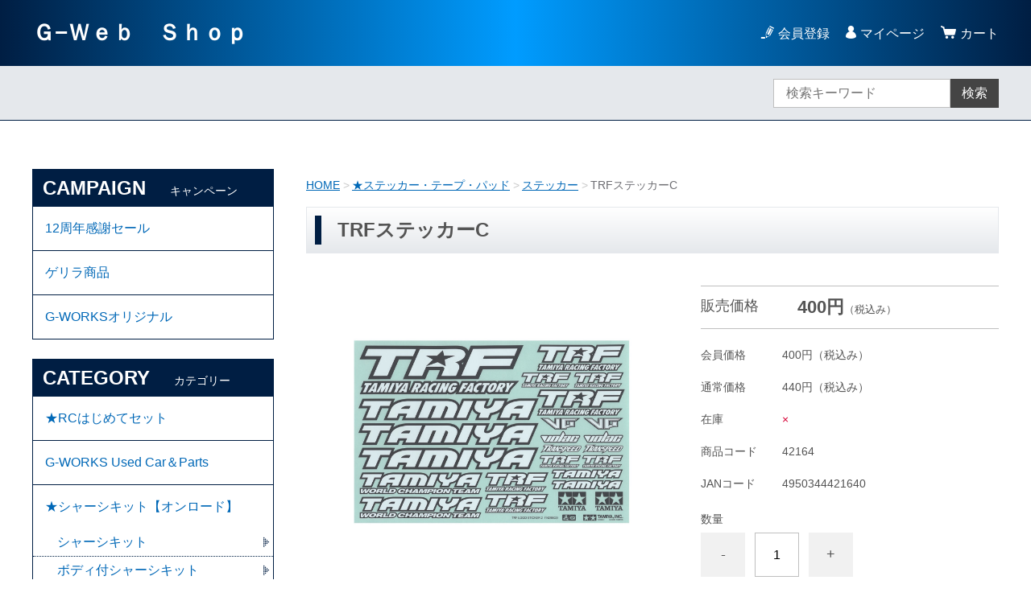

--- FILE ---
content_type: text/html;charset=UTF-8
request_url: https://g-works-inc.com/item-detail/1521973
body_size: 10567
content:
<!DOCTYPE html>
<html lang="ja">
  <head>
    <meta charset="utf-8">
    <meta http-equiv="X-UA-Compatible" content="IE=edge">
    <meta name="viewport" content="width=device-width">
    <meta name="format-detection" content="telephone=no">
    <title>TRFステッカーC | Ｇ&minus;Ｗｅｂ　Ｓｈｏｐ</title>
    <meta property="og:site_name" content="Ｇ&minus;Ｗｅｂ　Ｓｈｏｐ">
    <!-- 商品詳細の場合 -->
    <meta name="description" content="">
    <meta property="og:image" content="">
    <meta property="og:title" content="">
    <meta property="og:type" content="">
    <meta property="og:url" content="https://g-works-inc.com/item-detail/1521973">
    <meta property="og:description" content="">
              <link rel="shortcut icon" href="https://contents.raku-uru.jp/01/24098/2209/favicon.ico">
    <link rel="icon" type="image/vnd.microsoft.icon" href="https://contents.raku-uru.jp/01/24098/2209/favicon.ico">
        <link href="https://g-works-inc.com/getCss/3" rel="stylesheet" type="text/css">
    <!--[if lt IE 10]>
    <style type="text/css">label:after {display:none;}</style>
    <![endif]-->
    
<meta name="referrer" content="no-referrer-when-downgrade">
        <link rel="canonical" href="https://g-works-inc.com/item-detail/1521973">          </head>
  <body>
    <div id="wrapper">
      <header id="header">
        <div class="header-in cl">
        <div class="h_left">
                  <h1 class="site-name-text"><a href="/">Ｇ&minus;Ｗｅｂ　Ｓｈｏｐ</a></h1>
                </div>
          <div class="h_right">
            <ul class="header-menu">
                          <li class="entry"><a href="https://cart.raku-uru.jp/member/regist/input/848c8dfaafbf8fb58b5e1f0c0da456f5">会員登録</a></li>
                                                  <li class="mypage"><a href="https://cart.raku-uru.jp/mypage/login/848c8dfaafbf8fb58b5e1f0c0da456f5">マイページ</a></li>
                          <li class="menubtn"><a href="#" id="jq-btn-menu"><span id="jq-btn-menu-icon"></span></a></li>
              <li class="cart"><a href="https://cart.raku-uru.jp/cart/848c8dfaafbf8fb58b5e1f0c0da456f5"><b>カート</b></a></li>
            </ul>
          </div><!--//h_righ-->
        </div><!--//header-in-->
      </header><!--//header-->
      <nav id="global-nav">
        <div class="no_inner">
          <div class="search-area cl">
            <form action="/search" method="post" id="cmsCommonForm" class="searchform2">
              <input type="text" value="" name="searchWord" placeholder="検索キーワード" class="sbox2">
              <button class="sbtn2" type="submit">検索</button>
            </form>
          </div><!--//search-area-->
          <ul class="header-menu-sp">
                      <li class="entry"><a href="https://cart.raku-uru.jp/member/regist/input/848c8dfaafbf8fb58b5e1f0c0da456f5">会員登録</a></li>
                                          <li class="mypage"><a href="https://cart.raku-uru.jp/mypage/login/848c8dfaafbf8fb58b5e1f0c0da456f5">マイページ</a></li>
                    </ul>
          <ul class="cat-menu">
          <!--キャンペーン▼-->
                                                          <li class="cat-dropdown"><b>CAMPAIGN</b>
              <ul class="cpn-list">
                               <li><a href="/item-list?campaignId=8497">12周年感謝セール</a></li>
                                  <li><a href="/item-list?campaignId=7775">ゲリラ商品</a></li>
                                <li><a href="/item-list?campaignId=7696">G-WORKSオリジナル</a></li>
                               </ul>
            </li>
                    <!--キャンペーン▲-->
          <!--カテゴリ▼-->
                                                                                                                                                                                                                                                      <li class="cat-dropdown"><b>CATEGORY</b>
              <ul class="cat-list">
                                     <li><a href="/item-list?categoryId=87802">★RCはじめてセット</a>
                                  </li>
                                <li><a href="/item-list?categoryId=93014">G-WORKS Used Car＆Parts</a>
                                  </li>
                                <li><a href="/item-list?categoryId=84371">★シャーシキット【オンロード】</a>
                                    <ul>
                                     <li><a href="/item-list?categoryId=84372">シャーシキット</a></li>
                                      <li><a href="/item-list?categoryId=84373">ボディ付シャーシキット</a></li>
                                      <li><a href="/item-list?categoryId=84374">ボディ付シャーシキット(TT-02)</a></li>
                                     </ul>
                                  </li>
                                <li><a href="/item-list?categoryId=84160">★シャーシキット【オフロード】</a>
                                    <ul>
                                     <li><a href="/item-list?categoryId=84162">シャーシキット</a></li>
                                     </ul>
                                  </li>
                                <li><a href="/item-list?categoryId=83667">★TA08</a>
                                    <ul>
                                     <li><a href="/item-list?categoryId=83669">TA08 SP・OPパーツ</a></li>
                                      <li><a href="/item-list?categoryId=83668">TA08 カスタマーパーツ</a></li>
                                     </ul>
                                  </li>
                                <li><a href="/item-list?categoryId=84529">★TA07</a>
                                    <ul>
                                     <li><a href="/item-list?categoryId=84530">TA-07 SP・OPパーツ</a></li>
                                      <li><a href="/item-list?categoryId=84531">TA-07・R・MS・MSXカスタマーパーツ</a></li>
                                     </ul>
                                  </li>
                                <li><a href="/item-list?categoryId=83679">★TA06-TA05</a>
                                    <ul>
                                     <li><a href="/item-list?categoryId=83680">TA06-TA05 SP・OPパーツ</a></li>
                                     </ul>
                                  </li>
                                  <li><a href="/item-list?categoryId=83676">★TT-02・TT-01</a>
                                    <ul>
                                     <li><a href="/item-list?categoryId=83677">TT-02・S・SR SP・OPパーツ</a></li>
                                      <li><a href="/item-list?categoryId=83678">TT-02・S・SR カスタマーパーツ</a></li>
                                      <li><a href="/item-list?categoryId=86266">TT-02B SP・OPパーツ</a></li>
                                      <li><a href="/item-list?categoryId=87039">TT-01 SP・OPパーツ</a></li>
                                     </ul>
                                  </li>
                                <li><a href="/item-list?categoryId=98844">★TRF421</a>
                                    <ul>
                                     <li><a href="/item-list?categoryId=98845">TRF421 SP・OPパーツ</a></li>
                                      <li><a href="/item-list?categoryId=99433">TRF421カスタマーパーツ</a></li>
                                     </ul>
                                  </li>
                                <li><a href="/item-list?categoryId=85454">★TRF420・X</a>
                                    <ul>
                                     <li><a href="/item-list?categoryId=85455">TRF420・X SP・OPパーツ</a></li>
                                      <li><a href="/item-list?categoryId=85456">TRF420・X カスタマーパーツ</a></li>
                                     </ul>
                                  </li>
                                <li><a href="/item-list?categoryId=85457">★TRF419</a>
                                    <ul>
                                     <li><a href="/item-list?categoryId=85458">TRF419 SP・OPパーツ・カスタマーパーツ</a></li>
                                     </ul>
                                  </li>
                                <li><a href="/item-list?categoryId=97929"> ★TRF418</a>
                                    <ul>
                                     <li><a href="/item-list?categoryId=97931">TRF418　SP・OP・カスタマーパーツ</a></li>
                                     </ul>
                                  </li>
                                <li><a href="/item-list?categoryId=94866">★TRF417</a>
                                    <ul>
                                     <li><a href="/item-list?categoryId=94867">TRF417　SP・OP・カスタマーパーツ</a></li>
                                     </ul>
                                  </li>
                                <li><a href="/item-list?categoryId=85539">★TC-01</a>
                                    <ul>
                                     <li><a href="/item-list?categoryId=85540">TC-01 SP・OPパーツ</a></li>
                                      <li><a href="/item-list?categoryId=85541">TC-01 カスタマーパーツ</a></li>
                                     </ul>
                                  </li>
                                <li><a href="/item-list?categoryId=85586">★TB-05・TB-04</a>
                                    <ul>
                                     <li><a href="/item-list?categoryId=85587">TB-05・TB-04 SP・OPパーツ</a></li>
                                      <li><a href="/item-list?categoryId=85588">TB-05・TB-04 カスタマーパーツ</a></li>
                                      <li><a href="/item-list?categoryId=96637">TB Evo. カスタマーパーツ</a></li>
                                     </ul>
                                  </li>
                                <li><a href="/item-list?categoryId=86257">★M07・M08</a>
                                    <ul>
                                     <li><a href="/item-list?categoryId=86258">M07・M08 SP・OPパーツ</a></li>
                                      <li><a href="/item-list?categoryId=86848">M07・M08　カスタマー</a></li>
                                     </ul>
                                  </li>
                                <li><a href="/item-list?categoryId=94273">★M03/04/05/06　SP・OPパーツ</a>
                                  </li>
                                <li><a href="/item-list?categoryId=90411">★MB-01</a>
                                    <ul>
                                     <li><a href="/item-list?categoryId=90412">MB-01　SP・OPパーツ</a></li>
                                     </ul>
                                  </li>
                                <li><a href="/item-list?categoryId=85589">★XV-01・XV-02・XM-01</a>
                                    <ul>
                                     <li><a href="/item-list?categoryId=85590">XV-02 SP・OPパーツ</a></li>
                                      <li><a href="/item-list?categoryId=85591">XV-02 カスタマーパーツ</a></li>
                                      <li><a href="/item-list?categoryId=86482">XV-01 SP・OPパーツ</a></li>
                                      <li><a href="/item-list?categoryId=97890">XM-01 SP・OPパーツ・カスタマーパーツ</a></li>
                                     </ul>
                                  </li>
                                <li><a href="/item-list?categoryId=85879">★F104・F103</a>
                                    <ul>
                                     <li><a href="/item-list?categoryId=85882">SP・OPパーツ</a></li>
                                      <li><a href="/item-list?categoryId=85883">カスタマーパーツ</a></li>
                                     </ul>
                                  </li>
                                <li><a href="/item-list?categoryId=85880">★TRF101・102・103・104</a>
                                    <ul>
                                     <li><a href="/item-list?categoryId=85884">SP・OPパーツ</a></li>
                                      <li><a href="/item-list?categoryId=85885">カスタマーパーツ</a></li>
                                     </ul>
                                  </li>
                                <li><a href="/item-list?categoryId=86092">★MF-01Xシャーシ</a>
                                    <ul>
                                     <li><a href="/item-list?categoryId=86093">SP・OPパーツ</a></li>
                                     </ul>
                                  </li>
                                <li><a href="/item-list?categoryId=94862">★BT-01</a>
                                    <ul>
                                     <li><a href="/item-list?categoryId=94863">BT-01　SP・OPパーツ</a></li>
                                     </ul>
                                  </li>
                                <li><a href="/item-list?categoryId=90071">★BBX(BB01シャーシ)</a>
                                    <ul>
                                     <li><a href="/item-list?categoryId=90072">SP・OPパーツ</a></li>
                                     </ul>
                                  </li>
                                <li><a href="/item-list?categoryId=94373">★FF03/04　SP・OPパーツ</a>
                                  </li>
                                <li><a href="/item-list?categoryId=94372">★TD4・TD2・DB-01　SP・OPパーツ</a>
                                  </li>
                                <li><a href="/item-list?categoryId=109940">DB-01　SP・OP・カスタマーパーツ</a>
                                  </li>
                                <li><a href="/item-list?categoryId=87828">★オフロード・ビックタイヤ</a>
                                    <ul>
                                     <li><a href="/item-list?categoryId=87829">G6・GF-01・WR-02・CC　SP・OPパーツ</a></li>
                                      <li><a href="/item-list?categoryId=96413">T3・DT・SU OP・SPパーツ</a></li>
                                     </ul>
                                  </li>
                                <li><a href="/item-list?categoryId=85658">★ダンパー・スプリング</a>
                                    <ul>
                                     <li><a href="/item-list?categoryId=85659">ダンパー</a></li>
                                      <li><a href="/item-list?categoryId=85930">スプリング</a></li>
                                      <li><a href="/item-list?categoryId=86990">スプリングアジャスター</a></li>
                                      <li><a href="/item-list?categoryId=87845">スプリングリテーナー</a></li>
                                      <li><a href="/item-list?categoryId=86499">ダンパーシャフト</a></li>
                                      <li><a href="/item-list?categoryId=85899">オイルシール・ガイド・ピストン</a></li>
                                      <li><a href="/item-list?categoryId=85900">Oリング</a></li>
                                      <li><a href="/item-list?categoryId=88109">ダンパーV部品（シリンダー・キャップ・エンド・リテーナー）</a></li>
                                     </ul>
                                  </li>
                                <li><a href="/item-list?categoryId=84126">★ボディ</a>
                                    <ul>
                                     <li><a href="/item-list?categoryId=84139">ツーリングカー</a></li>
                                      <li><a href="/item-list?categoryId=84133">Mシャーシ</a></li>
                                      <li><a href="/item-list?categoryId=84140">F1</a></li>
                                      <li><a href="/item-list?categoryId=84141">トラック</a></li>
                                      <li><a href="/item-list?categoryId=84142">バギー</a></li>
                                      <li><a href="/item-list?categoryId=84134">ボディ関連パーツ</a></li>
                                     </ul>
                                  </li>
                                <li><a href="/item-list?categoryId=84538">★汎用パーツ</a>
                                    <ul>
                                     <li><a href="/item-list?categoryId=84539">ピニオンギヤ</a></li>
                                      <li><a href="/item-list?categoryId=84542">スパーギヤ</a></li>
                                      <li><a href="/item-list?categoryId=84754">ドライブシャフト・アクスル</a></li>
                                      <li><a href="/item-list?categoryId=84548">サスマウント</a></li>
                                      <li><a href="/item-list?categoryId=84763">サスマウント関連</a></li>
                                      <li><a href="/item-list?categoryId=84761">サスボール</a></li>
                                      <li><a href="/item-list?categoryId=85893">サスアーム</a></li>
                                      <li><a href="/item-list?categoryId=86123">サスシャフト・シャフト類</a></li>
                                      <li><a href="/item-list?categoryId=85894">アップライト・Ｃハブ・フランジパイプ</a></li>
                                      <li><a href="/item-list?categoryId=85941">ターンバックル・アジャスター</a></li>
                                      <li><a href="/item-list?categoryId=86124">サーボセーバー・サーボホーン</a></li>
                                      <li><a href="/item-list?categoryId=86428">ホイールハブ・ナット</a></li>
                                      <li><a href="/item-list?categoryId=86459">六角ビス・皿ビス・イモネジ・キャップスクリュー</a></li>
                                      <li><a href="/item-list?categoryId=86462">シム・スペーサー・Eリング・ワッシャー</a></li>
                                      <li><a href="/item-list?categoryId=86477">ピロボール・ピロナット・ストッパー</a></li>
                                      <li><a href="/item-list?categoryId=86479">デフ関連（デフボール・スプリング・プレート・ナット）</a></li>
                                      <li><a href="/item-list?categoryId=86851">ベアリング</a></li>
                                      <li><a href="/item-list?categoryId=95122">電飾(LED等)</a></li>
                                     </ul>
                                  </li>
                                <li><a href="/item-list?categoryId=84127">★ウイング</a>
                                    <ul>
                                     <li><a href="/item-list?categoryId=84129">ウイング</a></li>
                                      <li><a href="/item-list?categoryId=84130">ウイング関連パーツ</a></li>
                                     </ul>
                                  </li>
                                <li><a href="/item-list?categoryId=84375">★タイヤ</a>
                                    <ul>
                                     <li><a href="/item-list?categoryId=84499">ツーリングカー</a></li>
                                      <li><a href="/item-list?categoryId=84500">Mシャーシ</a></li>
                                      <li><a href="/item-list?categoryId=84501">F1</a></li>
                                      <li><a href="/item-list?categoryId=84378">オフロード</a></li>
                                      <li><a href="/item-list?categoryId=84509">ラリー・トラック</a></li>
                                     </ul>
                                  </li>
                                <li><a href="/item-list?categoryId=84512">★ホイール</a>
                                    <ul>
                                     <li><a href="/item-list?categoryId=84514">ツーリングカー</a></li>
                                      <li><a href="/item-list?categoryId=84513">Mシャーシ</a></li>
                                      <li><a href="/item-list?categoryId=84515">F1</a></li>
                                      <li><a href="/item-list?categoryId=84527">オフロード・ビックタイヤ</a></li>
                                      <li><a href="/item-list?categoryId=84516">ラリー・トラック</a></li>
                                     </ul>
                                  </li>
                                <li><a href="/item-list?categoryId=84528">★インナー・スポンジ・接着関係</a>
                                    <ul>
                                     <li><a href="/item-list?categoryId=84534">インナー・スポンジ</a></li>
                                      <li><a href="/item-list?categoryId=84535">接着関連</a></li>
                                     </ul>
                                  </li>
                                <li><a href="/item-list?categoryId=84766">★シリコンオイル・オイル</a>
                                    <ul>
                                     <li><a href="/item-list?categoryId=84769">TAMIYA</a></li>
                                      <li><a href="/item-list?categoryId=84771">HUDY</a></li>
                                      <li><a href="/item-list?categoryId=84770">AXON</a></li>
                                      <li><a href="/item-list?categoryId=84815">魁</a></li>
                                       </ul>
                                  </li>
                                <li><a href="/item-list?categoryId=84778">★グリス類</a>
                                    <ul>
                                     <li><a href="/item-list?categoryId=84780">TAMIYA</a></li>
                                      <li><a href="/item-list?categoryId=84812">AXON</a></li>
                                      <li><a href="/item-list?categoryId=84814">魁</a></li>
                                      <li><a href="/item-list?categoryId=84779">はてなけんきうしょ</a></li>
                                     </ul>
                                  </li>
                                <li><a href="/item-list?categoryId=85404">★プロポ・レシーバー</a>
                                    <ul>
                                     <li><a href="/item-list?categoryId=85405">プロポ</a></li>
                                      <li><a href="/item-list?categoryId=85441">レシーバー</a></li>
                                      <li><a href="/item-list?categoryId=86989">プロポ・レシーバーアクセサリー</a></li>
                                     </ul>
                                  </li>
                                <li><a href="/item-list?categoryId=85438">★サーボ</a>
                                    <ul>
                                     <li><a href="/item-list?categoryId=85439">サーボ</a></li>
                                     </ul>
                                  </li>
                                <li><a href="/item-list?categoryId=85410">★モーター・ESC</a>
                                    <ul>
                                     <li><a href="/item-list?categoryId=85411">モーター・ESC</a></li>
                                      <li><a href="/item-list?categoryId=85412">関連アイテム・コード・ケーブル</a></li>
                                     </ul>
                                  </li>
                                <li><a href="/item-list?categoryId=85395">★充電器・放電器</a>
                                    <ul>
                                     <li><a href="/item-list?categoryId=85396">充電器・放電器</a></li>
                                      <li><a href="/item-list?categoryId=85403">コネクタ・ケーブル・スペア</a></li>
                                     </ul>
                                  </li>
                                <li><a href="/item-list?categoryId=85420">★バッテリー</a>
                                    <ul>
                                     <li><a href="/item-list?categoryId=85421">バッテリー</a></li>
                                      <li><a href="/item-list?categoryId=85445">コード・ケーブル</a></li>
                                     </ul>
                                  </li>
                                <li><a href="/item-list?categoryId=84776">★ウエイト</a>
                                    <ul>
                                     <li><a href="/item-list?categoryId=84777">ウエイト</a></li>
                                     </ul>
                                  </li>
                                <li><a href="/item-list?categoryId=84549">★塗装・マスキングテープ・ヤスリ</a>
                                    <ul>
                                     <li><a href="/item-list?categoryId=84550">スプレー</a></li>
                                      <li><a href="/item-list?categoryId=84551">塗装関連</a></li>
                                      <li><a href="/item-list?categoryId=84552">マスキングテープ</a></li>
                                      <li><a href="/item-list?categoryId=92004">ヤスリ</a></li>
                                     </ul>
                                  </li>
                                <li><a href="/item-list?categoryId=84816">★ステッカー・テープ・パッド</a>
                                    <ul>
                                     <li><a href="/item-list?categoryId=85332">ステッカー</a></li>
                                      <li><a href="/item-list?categoryId=84817">テープ</a></li>
                                      <li><a href="/item-list?categoryId=84827">パッド・スポンジ</a></li>
                                     </ul>
                                  </li>
                                <li><a href="/item-list?categoryId=85140">★工具・収納・ピット周り・計測器</a>
                                    <ul>
                                     <li><a href="/item-list?categoryId=85141">工具</a></li>
                                      <li><a href="/item-list?categoryId=87281">セットアップシステム</a></li>
                                      <li><a href="/item-list?categoryId=85331">はんだ関連</a></li>
                                      <li><a href="/item-list?categoryId=85291">収納</a></li>
                                      <li><a href="/item-list?categoryId=85292">ピット周り</a></li>
                                      <li><a href="/item-list?categoryId=89855">トランスポンダー・ポンダーステー</a></li>
                                     </ul>
                                  </li>
                                <li><a href="/item-list?categoryId=85447">★クリーナー・コート剤</a>
                                    <ul>
                                     <li><a href="/item-list?categoryId=85448">クリーナー・コート剤</a></li>
                                     </ul>
                                  </li>
                                <li><a href="/item-list?categoryId=85333">★衣類関係</a>
                                    <ul>
                                     <li><a href="/item-list?categoryId=85334">TAMIYA</a></li>
                                     </ul>
                                  </li>
                                <li><a href="/item-list?categoryId=93849">★カレンダー</a>
                                  </li>
                             </ul>
            </li>
                    <!--カテゴリ▲-->
          </ul><!--//cat-menu-->
        </div><!--//no_inner-->
      </nav>
      <div id="container">
        <div class="no_inner">
          <div class="two-column">
            <div id="main-wrapper">
                          <!--パンくず▼-->
              <div class="breadcrumbs">
                <div class="inner">
                  <ol>
                                         <li><a href="/" itemprop="url">HOME</a></li>
                                          <li><a href="/item-list?categoryId=84816" itemprop="url">★ステッカー・テープ・パッド</a></li>
                                          <li><a href="/item-list?categoryId=85332" itemprop="url">ステッカー</a></li>
                                          <li><strong>TRFステッカーC</strong></li>
                                       </ol>
                </div>
              </div>
              <!--パンくず▲-->
                        <article id="main">
  <div class="item-head">
    <h1 class="title1">TRFステッカーC</h1>
  </div><!--//item-head-->
  <!--商品説明2▼-->
    <!--商品説明2▲-->
  <div id="item-detail">
    <div class="cl">
      <div class="item-detail-left">
        <!--メイン画像▼-->
        <div class="item-detail-photo-main raku-item-photo-main">
          <div class="item-detail-photo" id="jq_item_photo_list">
            <ul class="cl">
              <li class="active"><img src="https://image.raku-uru.jp/01/24098/2119/%E3%82%B9%E3%82%AF%E3%83%AA%E3%83%BC%E3%83%B3%E3%82%B7%E3%83%A7%E3%83%83%E3%83%88+2023-11-29+140300_1701234308347_1200.jpg" alt=""></li>
                        </ul>
                      </div><!--//jq_item_photo_list-->
          <div id="jqitem-backbtn" class="item-detail-photo-backbtn"><a href="#"></a></div>
          <div id="jqitem-nextbtn" class="item-detail-photo-nextbtn"><a href="#"></a></div>
        </div><!--//item-detail-photo-main-->
        <!--メイン画像▲-->
              </div><!--//item-detail-left-->
      <div class="item-detail-right">
                  <div class="item-detail-block">
            <div class="item-detail-price">
              <dl>
                <dt>販売価格</dt>
                <dd><b class="price raku-item-vari-price-num">400円</b><span class="tax raku-item-vari-tax">（税込み）</span></dd>
              </dl>
            </div><!--//item-detail-price-->
            <div class="item-detail-block-in">
              <div class="item-detail-memberprice" >
                <dl>
                  <dt>会員価格</dt>
                  <dd><span class="item-detail-vari-memberprice-num raku-item-vari-memberprice-num">400円</span><span class="item-detail-vari-memberprice-tax raku-item-vari-membertax">（税込み）</span></dd>
                </dl>
              </div>
              <div class="item-detail-normalprice" >
                <dl>
                  <dt>通常価格</dt>
                  <dd><span class="item-detail-vari-normalprice-num raku-item-vari-normalprice-num">440円</span><span class="item-detail-vari-normalprice-tax raku-item-vari-normaltax">（税込み）</span></dd>
                </dl>
              </div>
              <div class="item-detail-stock" >
                <dl>
                  <dt>在庫</dt>
                  <dd class="raku-item-vari-stock">&times;</dd>
                </dl>
              </div>
              <div class="item-detail-itemcode" >
                <dl>
                  <dt>商品コード</dt>
                  <dd class="raku-item-vari-itemcode">42164</dd>
                </dl>
              </div>
              <div class="item-detail-jancode" >
                <dl>
                  <dt>JANコード</dt>
                  <dd class="raku-item-vari-jancode">4950344421640</dd>
                </dl>
              </div>
            </div><!--//item-detail-block-in-->
          </div><!--//item-detail-block-->

          <!--CART▼-->
          <form action="https://cart.raku-uru.jp/incart" method="post" id="cms0002d02Form">
            <div class="item-detail-cart">
                                      <input type="hidden" name="variationId" value="1961055">
                        <!--//variationList|length-->
            <!--//itemData.itemAttrPtrn == 2-->

            <!--数量1▼-->
                          <div class="js-counter-wrap">
                <p>数量</p>
                <div class="item-detail-num-count">
                  <div class="item-detail-num-minus"><a href="#">-</a></div>
                  <div class="item-detail-num"><input type="number" name="itemQuantity" class="jq-num-count" value="1" maxlength="3" max="999" min="1"></div>
                  <div class="item-detail-num-plus"><a href="#">+</a></div>
                </div><!--//item-detail-num-count-->
              </div><!--//js-counter-wrap-->
                        <!--数量1▲-->
            <!--数量2▼-->
                        <!--数量2▲-->
                                                                        <div class="item-detail-cart-action">
                    <div class="item-dtail-nostock">在庫切れのため注文いただけません。</div>
                  </div>
                                                                  <div class="item-detail-addnotificationmail-btn"  style="display: none" >
              <a href="https://cart.raku-uru.jp/anmail/regist/848c8dfaafbf8fb58b5e1f0c0da456f5/1521973/1961055"><span>入荷通知メールを希望する</span></a>
            </div>
            </div><!--//item-detail-cart-->
            <input type="hidden" name="itemId" value="1521973">
            <input type="hidden" name="shpHash" value="848c8dfaafbf8fb58b5e1f0c0da456f5">
          </form>
          <!--CART▲-->
                
        <div class="item-detail-block">
          <div class="item-detail-spec">
                      <dl>
              <dt>カテゴリー</dt>
              <dd>ステッカー</dd>
            </dl>
                                                                                                                        </div><!--//item-detail-spec-->
          <div class="item-detail-share">
            <ul>
              <li class="twitter"><a href="http://twitter.com/share?url=https://g-works-inc.com/item-detail/1521973&text=TRFステッカーC" target="_blank"><i class="icon-tw"></i>ツイートする</a></li>
              <li class="facebook"><a href="http://www.facebook.com/share.php?u=https://g-works-inc.com/item-detail/1521973" onclick="window.open(this.href, 'FBwindow', 'width=650, height=450, menubar=no, toolbar=no, scrollbars=yes'); return false;"><i class="icon-facebook"></i>シェアする</a></li>
            </ul>
          </div><!--//item-detail-share-->
        </div><!--//item-detail-block-->
      </div><!--//item-detail-right-->
    </div><!--//cl-->
      <!--おすすめ▼-->
    <!--おすすめ▲-->
  </div><!--//item-detail-->
</article><!--//main-->

            </div>
            <div id="secondary">
                                                                        <div class="secondary-block">
                <div class="secondary-head">
                  <h3 class="title2">CAMPAIGN<span class="sub-title">キャンペーン</span></h3>
                </div>
                <ul class="nav-1">
                                   <li><a href="/item-list?campaignId=8497">12周年感謝セール</a></li>
                                      <li><a href="/item-list?campaignId=7775">ゲリラ商品</a></li>
                                    <li><a href="/item-list?campaignId=7696">G-WORKSオリジナル</a></li>
                                   </ul>
              </div><!--//secondary-block-->
                                                                                                                                                                                                                                                                                  <div class="secondary-block">
                <div class="secondary-head">
                  <h3 class="title2">CATEGORY<span class="sub-title">カテゴリー</span></h3>
                </div>
                <ul class="nav-2">
                                         <li><a href="/item-list?categoryId=87802">★RCはじめてセット</a>
                                    </li>
                                    <li><a href="/item-list?categoryId=93014">G-WORKS Used Car＆Parts</a>
                                    </li>
                                    <li><a href="/item-list?categoryId=84371">★シャーシキット【オンロード】</a>
                                      <ul>
                                           <li><a href="/item-list?categoryId=84372">シャーシキット</a></li>
                                            <li><a href="/item-list?categoryId=84373">ボディ付シャーシキット</a></li>
                                            <li><a href="/item-list?categoryId=84374">ボディ付シャーシキット(TT-02)</a></li>
                                         </ul>
                                    </li>
                                    <li><a href="/item-list?categoryId=84160">★シャーシキット【オフロード】</a>
                                      <ul>
                                           <li><a href="/item-list?categoryId=84162">シャーシキット</a></li>
                                         </ul>
                                    </li>
                                    <li><a href="/item-list?categoryId=83667">★TA08</a>
                                      <ul>
                                           <li><a href="/item-list?categoryId=83669">TA08 SP・OPパーツ</a></li>
                                            <li><a href="/item-list?categoryId=83668">TA08 カスタマーパーツ</a></li>
                                         </ul>
                                    </li>
                                    <li><a href="/item-list?categoryId=84529">★TA07</a>
                                      <ul>
                                           <li><a href="/item-list?categoryId=84530">TA-07 SP・OPパーツ</a></li>
                                            <li><a href="/item-list?categoryId=84531">TA-07・R・MS・MSXカスタマーパーツ</a></li>
                                         </ul>
                                    </li>
                                    <li><a href="/item-list?categoryId=83679">★TA06-TA05</a>
                                      <ul>
                                           <li><a href="/item-list?categoryId=83680">TA06-TA05 SP・OPパーツ</a></li>
                                         </ul>
                                    </li>
                                      <li><a href="/item-list?categoryId=83676">★TT-02・TT-01</a>
                                      <ul>
                                           <li><a href="/item-list?categoryId=83677">TT-02・S・SR SP・OPパーツ</a></li>
                                            <li><a href="/item-list?categoryId=83678">TT-02・S・SR カスタマーパーツ</a></li>
                                            <li><a href="/item-list?categoryId=86266">TT-02B SP・OPパーツ</a></li>
                                            <li><a href="/item-list?categoryId=87039">TT-01 SP・OPパーツ</a></li>
                                         </ul>
                                    </li>
                                    <li><a href="/item-list?categoryId=98844">★TRF421</a>
                                      <ul>
                                           <li><a href="/item-list?categoryId=98845">TRF421 SP・OPパーツ</a></li>
                                            <li><a href="/item-list?categoryId=99433">TRF421カスタマーパーツ</a></li>
                                         </ul>
                                    </li>
                                    <li><a href="/item-list?categoryId=85454">★TRF420・X</a>
                                      <ul>
                                           <li><a href="/item-list?categoryId=85455">TRF420・X SP・OPパーツ</a></li>
                                            <li><a href="/item-list?categoryId=85456">TRF420・X カスタマーパーツ</a></li>
                                         </ul>
                                    </li>
                                    <li><a href="/item-list?categoryId=85457">★TRF419</a>
                                      <ul>
                                           <li><a href="/item-list?categoryId=85458">TRF419 SP・OPパーツ・カスタマーパーツ</a></li>
                                         </ul>
                                    </li>
                                    <li><a href="/item-list?categoryId=97929"> ★TRF418</a>
                                      <ul>
                                           <li><a href="/item-list?categoryId=97931">TRF418　SP・OP・カスタマーパーツ</a></li>
                                         </ul>
                                    </li>
                                    <li><a href="/item-list?categoryId=94866">★TRF417</a>
                                      <ul>
                                           <li><a href="/item-list?categoryId=94867">TRF417　SP・OP・カスタマーパーツ</a></li>
                                         </ul>
                                    </li>
                                    <li><a href="/item-list?categoryId=85539">★TC-01</a>
                                      <ul>
                                           <li><a href="/item-list?categoryId=85540">TC-01 SP・OPパーツ</a></li>
                                            <li><a href="/item-list?categoryId=85541">TC-01 カスタマーパーツ</a></li>
                                         </ul>
                                    </li>
                                    <li><a href="/item-list?categoryId=85586">★TB-05・TB-04</a>
                                      <ul>
                                           <li><a href="/item-list?categoryId=85587">TB-05・TB-04 SP・OPパーツ</a></li>
                                            <li><a href="/item-list?categoryId=85588">TB-05・TB-04 カスタマーパーツ</a></li>
                                            <li><a href="/item-list?categoryId=96637">TB Evo. カスタマーパーツ</a></li>
                                         </ul>
                                    </li>
                                    <li><a href="/item-list?categoryId=86257">★M07・M08</a>
                                      <ul>
                                           <li><a href="/item-list?categoryId=86258">M07・M08 SP・OPパーツ</a></li>
                                            <li><a href="/item-list?categoryId=86848">M07・M08　カスタマー</a></li>
                                         </ul>
                                    </li>
                                    <li><a href="/item-list?categoryId=94273">★M03/04/05/06　SP・OPパーツ</a>
                                    </li>
                                    <li><a href="/item-list?categoryId=90411">★MB-01</a>
                                      <ul>
                                           <li><a href="/item-list?categoryId=90412">MB-01　SP・OPパーツ</a></li>
                                         </ul>
                                    </li>
                                    <li><a href="/item-list?categoryId=85589">★XV-01・XV-02・XM-01</a>
                                      <ul>
                                           <li><a href="/item-list?categoryId=85590">XV-02 SP・OPパーツ</a></li>
                                            <li><a href="/item-list?categoryId=85591">XV-02 カスタマーパーツ</a></li>
                                            <li><a href="/item-list?categoryId=86482">XV-01 SP・OPパーツ</a></li>
                                            <li><a href="/item-list?categoryId=97890">XM-01 SP・OPパーツ・カスタマーパーツ</a></li>
                                         </ul>
                                    </li>
                                    <li><a href="/item-list?categoryId=85879">★F104・F103</a>
                                      <ul>
                                           <li><a href="/item-list?categoryId=85882">SP・OPパーツ</a></li>
                                            <li><a href="/item-list?categoryId=85883">カスタマーパーツ</a></li>
                                         </ul>
                                    </li>
                                    <li><a href="/item-list?categoryId=85880">★TRF101・102・103・104</a>
                                      <ul>
                                           <li><a href="/item-list?categoryId=85884">SP・OPパーツ</a></li>
                                            <li><a href="/item-list?categoryId=85885">カスタマーパーツ</a></li>
                                         </ul>
                                    </li>
                                    <li><a href="/item-list?categoryId=86092">★MF-01Xシャーシ</a>
                                      <ul>
                                           <li><a href="/item-list?categoryId=86093">SP・OPパーツ</a></li>
                                         </ul>
                                    </li>
                                    <li><a href="/item-list?categoryId=94862">★BT-01</a>
                                      <ul>
                                           <li><a href="/item-list?categoryId=94863">BT-01　SP・OPパーツ</a></li>
                                         </ul>
                                    </li>
                                    <li><a href="/item-list?categoryId=90071">★BBX(BB01シャーシ)</a>
                                      <ul>
                                           <li><a href="/item-list?categoryId=90072">SP・OPパーツ</a></li>
                                         </ul>
                                    </li>
                                    <li><a href="/item-list?categoryId=94373">★FF03/04　SP・OPパーツ</a>
                                    </li>
                                    <li><a href="/item-list?categoryId=94372">★TD4・TD2・DB-01　SP・OPパーツ</a>
                                    </li>
                                    <li><a href="/item-list?categoryId=109940">DB-01　SP・OP・カスタマーパーツ</a>
                                    </li>
                                    <li><a href="/item-list?categoryId=87828">★オフロード・ビックタイヤ</a>
                                      <ul>
                                           <li><a href="/item-list?categoryId=87829">G6・GF-01・WR-02・CC　SP・OPパーツ</a></li>
                                            <li><a href="/item-list?categoryId=96413">T3・DT・SU OP・SPパーツ</a></li>
                                         </ul>
                                    </li>
                                    <li><a href="/item-list?categoryId=85658">★ダンパー・スプリング</a>
                                      <ul>
                                           <li><a href="/item-list?categoryId=85659">ダンパー</a></li>
                                            <li><a href="/item-list?categoryId=85930">スプリング</a></li>
                                            <li><a href="/item-list?categoryId=86990">スプリングアジャスター</a></li>
                                            <li><a href="/item-list?categoryId=87845">スプリングリテーナー</a></li>
                                            <li><a href="/item-list?categoryId=86499">ダンパーシャフト</a></li>
                                            <li><a href="/item-list?categoryId=85899">オイルシール・ガイド・ピストン</a></li>
                                            <li><a href="/item-list?categoryId=85900">Oリング</a></li>
                                            <li><a href="/item-list?categoryId=88109">ダンパーV部品（シリンダー・キャップ・エンド・リテーナー）</a></li>
                                         </ul>
                                    </li>
                                    <li><a href="/item-list?categoryId=84126">★ボディ</a>
                                      <ul>
                                           <li><a href="/item-list?categoryId=84139">ツーリングカー</a></li>
                                            <li><a href="/item-list?categoryId=84133">Mシャーシ</a></li>
                                            <li><a href="/item-list?categoryId=84140">F1</a></li>
                                            <li><a href="/item-list?categoryId=84141">トラック</a></li>
                                            <li><a href="/item-list?categoryId=84142">バギー</a></li>
                                            <li><a href="/item-list?categoryId=84134">ボディ関連パーツ</a></li>
                                         </ul>
                                    </li>
                                    <li><a href="/item-list?categoryId=84538">★汎用パーツ</a>
                                      <ul>
                                           <li><a href="/item-list?categoryId=84539">ピニオンギヤ</a></li>
                                            <li><a href="/item-list?categoryId=84542">スパーギヤ</a></li>
                                            <li><a href="/item-list?categoryId=84754">ドライブシャフト・アクスル</a></li>
                                            <li><a href="/item-list?categoryId=84548">サスマウント</a></li>
                                            <li><a href="/item-list?categoryId=84763">サスマウント関連</a></li>
                                            <li><a href="/item-list?categoryId=84761">サスボール</a></li>
                                            <li><a href="/item-list?categoryId=85893">サスアーム</a></li>
                                            <li><a href="/item-list?categoryId=86123">サスシャフト・シャフト類</a></li>
                                            <li><a href="/item-list?categoryId=85894">アップライト・Ｃハブ・フランジパイプ</a></li>
                                            <li><a href="/item-list?categoryId=85941">ターンバックル・アジャスター</a></li>
                                            <li><a href="/item-list?categoryId=86124">サーボセーバー・サーボホーン</a></li>
                                            <li><a href="/item-list?categoryId=86428">ホイールハブ・ナット</a></li>
                                            <li><a href="/item-list?categoryId=86459">六角ビス・皿ビス・イモネジ・キャップスクリュー</a></li>
                                            <li><a href="/item-list?categoryId=86462">シム・スペーサー・Eリング・ワッシャー</a></li>
                                            <li><a href="/item-list?categoryId=86477">ピロボール・ピロナット・ストッパー</a></li>
                                            <li><a href="/item-list?categoryId=86479">デフ関連（デフボール・スプリング・プレート・ナット）</a></li>
                                            <li><a href="/item-list?categoryId=86851">ベアリング</a></li>
                                            <li><a href="/item-list?categoryId=95122">電飾(LED等)</a></li>
                                         </ul>
                                    </li>
                                    <li><a href="/item-list?categoryId=84127">★ウイング</a>
                                      <ul>
                                           <li><a href="/item-list?categoryId=84129">ウイング</a></li>
                                            <li><a href="/item-list?categoryId=84130">ウイング関連パーツ</a></li>
                                         </ul>
                                    </li>
                                    <li><a href="/item-list?categoryId=84375">★タイヤ</a>
                                      <ul>
                                           <li><a href="/item-list?categoryId=84499">ツーリングカー</a></li>
                                            <li><a href="/item-list?categoryId=84500">Mシャーシ</a></li>
                                            <li><a href="/item-list?categoryId=84501">F1</a></li>
                                            <li><a href="/item-list?categoryId=84378">オフロード</a></li>
                                            <li><a href="/item-list?categoryId=84509">ラリー・トラック</a></li>
                                         </ul>
                                    </li>
                                    <li><a href="/item-list?categoryId=84512">★ホイール</a>
                                      <ul>
                                           <li><a href="/item-list?categoryId=84514">ツーリングカー</a></li>
                                            <li><a href="/item-list?categoryId=84513">Mシャーシ</a></li>
                                            <li><a href="/item-list?categoryId=84515">F1</a></li>
                                            <li><a href="/item-list?categoryId=84527">オフロード・ビックタイヤ</a></li>
                                            <li><a href="/item-list?categoryId=84516">ラリー・トラック</a></li>
                                         </ul>
                                    </li>
                                    <li><a href="/item-list?categoryId=84528">★インナー・スポンジ・接着関係</a>
                                      <ul>
                                           <li><a href="/item-list?categoryId=84534">インナー・スポンジ</a></li>
                                            <li><a href="/item-list?categoryId=84535">接着関連</a></li>
                                         </ul>
                                    </li>
                                    <li><a href="/item-list?categoryId=84766">★シリコンオイル・オイル</a>
                                      <ul>
                                           <li><a href="/item-list?categoryId=84769">TAMIYA</a></li>
                                            <li><a href="/item-list?categoryId=84771">HUDY</a></li>
                                            <li><a href="/item-list?categoryId=84770">AXON</a></li>
                                            <li><a href="/item-list?categoryId=84815">魁</a></li>
                                           </ul>
                                    </li>
                                    <li><a href="/item-list?categoryId=84778">★グリス類</a>
                                      <ul>
                                           <li><a href="/item-list?categoryId=84780">TAMIYA</a></li>
                                            <li><a href="/item-list?categoryId=84812">AXON</a></li>
                                            <li><a href="/item-list?categoryId=84814">魁</a></li>
                                            <li><a href="/item-list?categoryId=84779">はてなけんきうしょ</a></li>
                                         </ul>
                                    </li>
                                    <li><a href="/item-list?categoryId=85404">★プロポ・レシーバー</a>
                                      <ul>
                                           <li><a href="/item-list?categoryId=85405">プロポ</a></li>
                                            <li><a href="/item-list?categoryId=85441">レシーバー</a></li>
                                            <li><a href="/item-list?categoryId=86989">プロポ・レシーバーアクセサリー</a></li>
                                         </ul>
                                    </li>
                                    <li><a href="/item-list?categoryId=85438">★サーボ</a>
                                      <ul>
                                           <li><a href="/item-list?categoryId=85439">サーボ</a></li>
                                         </ul>
                                    </li>
                                    <li><a href="/item-list?categoryId=85410">★モーター・ESC</a>
                                      <ul>
                                           <li><a href="/item-list?categoryId=85411">モーター・ESC</a></li>
                                            <li><a href="/item-list?categoryId=85412">関連アイテム・コード・ケーブル</a></li>
                                         </ul>
                                    </li>
                                    <li><a href="/item-list?categoryId=85395">★充電器・放電器</a>
                                      <ul>
                                           <li><a href="/item-list?categoryId=85396">充電器・放電器</a></li>
                                            <li><a href="/item-list?categoryId=85403">コネクタ・ケーブル・スペア</a></li>
                                         </ul>
                                    </li>
                                    <li><a href="/item-list?categoryId=85420">★バッテリー</a>
                                      <ul>
                                           <li><a href="/item-list?categoryId=85421">バッテリー</a></li>
                                            <li><a href="/item-list?categoryId=85445">コード・ケーブル</a></li>
                                         </ul>
                                    </li>
                                    <li><a href="/item-list?categoryId=84776">★ウエイト</a>
                                      <ul>
                                           <li><a href="/item-list?categoryId=84777">ウエイト</a></li>
                                         </ul>
                                    </li>
                                    <li><a href="/item-list?categoryId=84549">★塗装・マスキングテープ・ヤスリ</a>
                                      <ul>
                                           <li><a href="/item-list?categoryId=84550">スプレー</a></li>
                                            <li><a href="/item-list?categoryId=84551">塗装関連</a></li>
                                            <li><a href="/item-list?categoryId=84552">マスキングテープ</a></li>
                                            <li><a href="/item-list?categoryId=92004">ヤスリ</a></li>
                                         </ul>
                                    </li>
                                    <li><a href="/item-list?categoryId=84816">★ステッカー・テープ・パッド</a>
                                      <ul>
                                           <li><a href="/item-list?categoryId=85332">ステッカー</a></li>
                                            <li><a href="/item-list?categoryId=84817">テープ</a></li>
                                            <li><a href="/item-list?categoryId=84827">パッド・スポンジ</a></li>
                                         </ul>
                                    </li>
                                    <li><a href="/item-list?categoryId=85140">★工具・収納・ピット周り・計測器</a>
                                      <ul>
                                           <li><a href="/item-list?categoryId=85141">工具</a></li>
                                            <li><a href="/item-list?categoryId=87281">セットアップシステム</a></li>
                                            <li><a href="/item-list?categoryId=85331">はんだ関連</a></li>
                                            <li><a href="/item-list?categoryId=85291">収納</a></li>
                                            <li><a href="/item-list?categoryId=85292">ピット周り</a></li>
                                            <li><a href="/item-list?categoryId=89855">トランスポンダー・ポンダーステー</a></li>
                                         </ul>
                                    </li>
                                    <li><a href="/item-list?categoryId=85447">★クリーナー・コート剤</a>
                                      <ul>
                                           <li><a href="/item-list?categoryId=85448">クリーナー・コート剤</a></li>
                                         </ul>
                                    </li>
                                    <li><a href="/item-list?categoryId=85333">★衣類関係</a>
                                      <ul>
                                           <li><a href="/item-list?categoryId=85334">TAMIYA</a></li>
                                         </ul>
                                    </li>
                                    <li><a href="/item-list?categoryId=93849">★カレンダー</a>
                                    </li>
                                 </ul><!--//nav-2-->
              </div><!--//secondary-block-->
                                          <div class="secondary-block">
                <div class="secondary-head">
                  <h3 class="title2">CALENDAR<span class="sub-title">カレンダー</span></h3>
                </div>
                              <div class="schedule-area">
                  <div class="months">2026年01月</div>
                  <div class="calendar">
                    <table>
                      <thead>
                        <tr>
                          <th class="sun">日</th>
                          <th class="mon">月</th>
                          <th class="tue">火</th>
                          <th class="wed">水</th>
                          <th class="thu">木</th>
                          <th class="fri">金</th>
                          <th class="sat">土</th>
                        </tr>
                      </thead>
                      <tbody>
                                              <tr>
                          <td class="sun ">
                                                    </td>
                          <td class="mon ">
                                                    </td>
                          <td class="tue ">
                                                    </td>
                          <td class="wed ">
                                                    </td>
                          <td class="thu  e1 ">
                          <i>1</i>                          </td>
                          <td class="fri  e1 ">
                          <i>2</i>                          </td>
                          <td class="sat  e1 ">
                          <i>3</i>                          </td>
                        </tr>
                                              <tr>
                          <td class="sun ">
                          <i>4</i>                          </td>
                          <td class="mon  e1 ">
                          <i>5</i>                          </td>
                          <td class="tue ">
                          <i>6</i>                          </td>
                          <td class="wed ">
                          <i>7</i>                          </td>
                          <td class="thu  e1 ">
                          <i>8</i>                          </td>
                          <td class="fri ">
                          <i>9</i>                          </td>
                          <td class="sat ">
                          <i>10</i>                          </td>
                        </tr>
                                              <tr>
                          <td class="sun ">
                          <i>11</i>                          </td>
                          <td class="mon  e1 ">
                          <i>12</i>                          </td>
                          <td class="tue ">
                          <i>13</i>                          </td>
                          <td class="wed ">
                          <i>14</i>                          </td>
                          <td class="thu  e1 ">
                          <i>15</i>                          </td>
                          <td class="fri ">
                          <i>16</i>                          </td>
                          <td class="sat ">
                          <i>17</i>                          </td>
                        </tr>
                                              <tr>
                          <td class="sun ">
                          <i>18</i>                          </td>
                          <td class="mon  e1 ">
                          <i>19</i>                          </td>
                          <td class="tue ">
                          <i>20</i>                          </td>
                          <td class="wed ">
                          <i>21</i>                          </td>
                          <td class="thu  e1 ">
                          <i>22</i>                          </td>
                          <td class="fri ">
                          <i>23</i>                          </td>
                          <td class="sat ">
                          <i>24</i>                          </td>
                        </tr>
                                              <tr>
                          <td class="sun ">
                          <i>25</i>                          </td>
                          <td class="mon  e1 ">
                          <i>26</i>                          </td>
                          <td class="tue ">
                          <i>27</i>                          </td>
                          <td class="wed ">
                          <i>28</i>                          </td>
                          <td class="thu  e1 ">
                          <i>29</i>                          </td>
                          <td class="fri ">
                          <i>30</i>                          </td>
                          <td class="sat ">
                          <i>31</i>                          </td>
                        </tr>
                                            </tbody>
                    </table>
                  </div><!--//calendar-->
                </div><!--//schedule-area-->
                              <ul class="list-event">
                                    <li class="event1">連絡・発送業務　休業</li>
                                    <li class="event2">店舗開催レースの為発送は休業</li>
                                  </ul>
              </div><!--//secondary-block-->
                          </div><!--//secondary-->
          </div><!--//two-column-->
        </div><!--//no_inner-->
      </div><!--//container-->
      <footer id="footer">
        <div id="page-top"><a href="#header"></a></div>
        <div class="footer-top">
          <div class="inner">
            <div class="f_left">
              <div class="footer-logo">
                <a href="/">
                Ｇ&minus;Ｗｅｂ　Ｓｈｏｐ                                </a>
              </div>
            </div>
            <div class="f_right">
            </div>
          </div><!--//inner-->
        </div><!--//footer-top-->
        <div class="footer-bottom">
          <div class="inner">
            <div class="footer-block">
              <ul class="sns">
                <li><a href="http://twitter.com/share?url=https://g-works-inc.com&text=Ｇ&minus;Ｗｅｂ　Ｓｈｏｐ" target="_blank"><i class="icon-tw"></i></a></li>
                <li><a href="http://www.facebook.com/share.php?u=https://g-works-inc.com" onclick="window.open(this.href, 'FBwindow', 'width=650, height=450, menubar=no, toolbar=no, scrollbars=yes'); return false;"><i class="icon-facebook"></i></a></li>
              </ul>
            </div><!--//footer-block-->
            <div class="footer-block">
              <ul class="list-link">
                <li><a href="/law">特定商取引法に基づく表記</a></li>
                <li><a href="/privacy">個人情報保護方針</a></li>
                <li><a href="/fee">送料について</a></li>
                <li><a href="/membership">会員規約</a></li>
                <li><a href="https://cart.raku-uru.jp/ask/start/848c8dfaafbf8fb58b5e1f0c0da456f5">お問合せ</a></li>              </ul>
            </div><!--//footer-block-->
            <div class="footer-block">
              <p class="copyright">Copyright &copy; Ｇ&minus;Ｗｅｂ　Ｓｈｏｐ All Rights Reserved.</p>
            </div><!--//footer-block-->
          </div><!--//inner-->
        </div><!--//footer-bottom-->
      </footer><!--//footer-->
    </div><!--//wrapper-->
    <div class="overlay"></div>
    <script src="https://image.raku-uru.jp/cms/yt00026/js/jquery-1.12.4.min.js" type="text/javascript"></script>
    <script src="https://image.raku-uru.jp/cms/yt00026/js/jquery-ui-1.11.4.min.js" type="text/javascript"></script>
    <script src="https://image.raku-uru.jp/cms/yt00026/js/jquery.flicksimple.js" type="text/javascript"></script>
    <script src="https://image.raku-uru.jp/cms/yt00026/js/common-script.js" type="text/javascript"></script>
    <script src="https://image.raku-uru.jp/cms/yt00026/js/shop-script.js" type="text/javascript"></script>
        
  </body>
</html>
